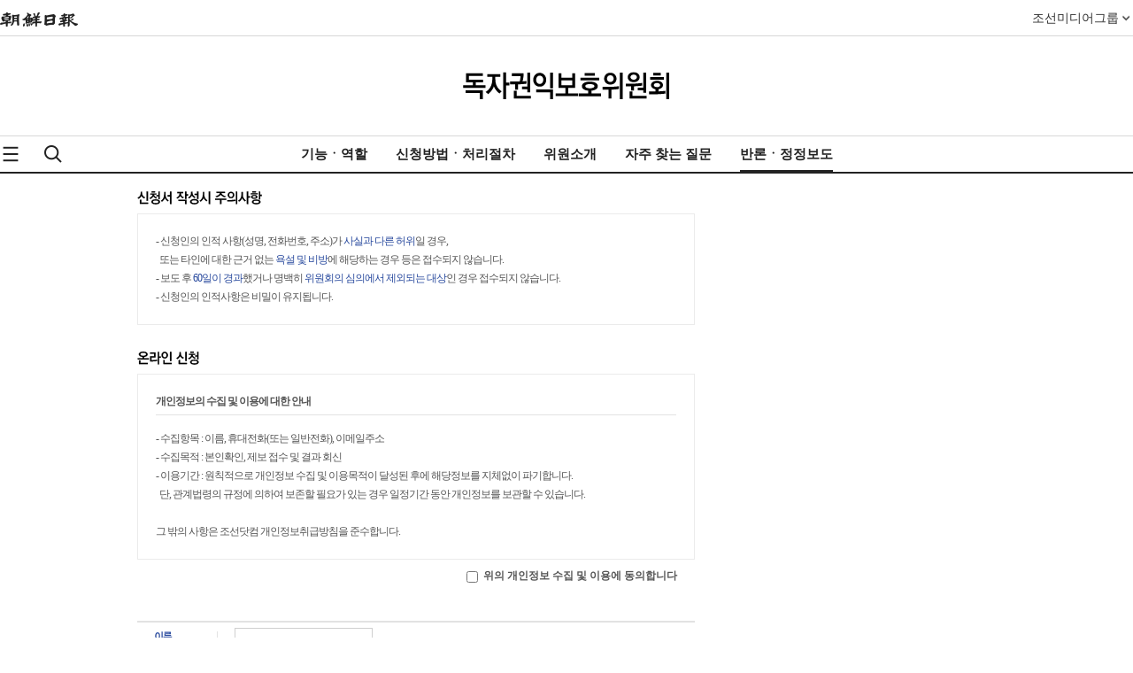

--- FILE ---
content_type: text/html
request_url: https://ombudsman.chosun.com/om_request.html
body_size: 4607
content:
<!DOCTYPE HTML PUBLIC "-//W3C//DTD HTML 4.01 Transitional//EN" "//www.w3.org/TR/html4/loose.dtd">
<html>

<head>
  <title>조선닷컴 독자권익보호위원회</title>
  <meta http-equiv="Content-Type" content="text/html; charset=euc-kr">
  <meta http-equiv="Content-Script-Type" content="text/javascript">
  <meta http-equiv="Content-Style-Type" content="text/css">
  <meta http-equiv="X-UA-Compatible" content="IE=edge">
  <meta http-equiv="imagetoolbar" content="no">
  <meta http-equiv="Pragma" content="no-cache">
  <meta name="description"
    content="조선닷컴 독자권익보호위원회 - 조선일보 독자권익보호위원회는 독자가 본사의 보도로 인해 초상권 침해나 명예훼손 등 인권침해 혹은 재산상의 피해를 보았을 경우 이를 접수해 정정·반론 보도는 물론 독자의 입장에서 신속하고도 효율적으로 문제를 해결해 드리고자 마련한 제도입니다.">
  <meta name="keywords" content="독자권익보호위원회, 옴부즈만, 옴부즈맨, ombudsman, 고충처리, 조선닷컴, 디지틀조선일보, 조선일보, chosun.com">
  <meta name="author" content="Roh Jeong-rae">

  <link href="//ombudsman.chosun.com/css/om_style.css" rel="stylesheet" type="text/css" media="all">
  <link href="css/om_style.css" rel="stylesheet" type="text/css" media="all">

  <script type="text/javascript" src="//news.chosun.com/dhtm/js/jquery-1.7.1.js"></script>
  <script type="text/javascript" src="//news.chosun.com/dhtm/js/common/collecter.js"></script>
  <script type="text/javascript" src="//news.chosun.com/dhtm/js/jquery.tools.min.js"></script>
  <link rel="stylesheet" href="//image.chosun.com/gnb2020/assets/css/gnbComplex.css" />
</head>

<body>

  <div id="wrap">

    <div id="nav2020" class="complex">
      <div class="ad-banner-top">
      </div>
      <!--공통요소 GNB 스크립트 -->
      <script src="//image.chosun.com/gnb2020/assets/js/complexHeader.js" charset="utf-8"></script>
      <!-- 아크 로그인 반영을 위한 스크립트 추가 -->
      <!-- <script src="//image.chosun.com/gnb2020/assets/js/arcLogin.js" charset="utf-8"></script> -->

      <div id="nav2020-masthead">
        <div class="nav2020-mid">
          <div class="ad_banner_mid">
          </div><!-- ad_nav_top -->
          <div class="ad_banner">
            <div class="ad_banner_left">

            </div><!-- ad_banner_left end -->
            <h2 id="site-logo"><a href="//ombudsman.chosun.com"><img
                  src="//ombudsman.chosun.com/imgs/om_top_tit.gif"></a></h2>
            <div class="ad_banner_right">
            </div><!-- ad_banner_right end -->
          </div><!-- ad_banner end -->
        </div>

        <div id="nav2020-gnb">
          <div class="nav2020-inner">
            <div class="icon-area">
              <a id="sidemenuBtn" href="#"><img class="hambergIcon"
                  src="//image.chosun.com/gnb/assets/images/icon_menu.png" alt="menu"></a>
              <div class="search-box">
                <form method="get" id="arc-search" name="arcSearch" target="_blank" accept-charset="utf-8"
                  onsubmit="goSearch();return false">
                  <input class="search-input" type="text" placeholder="검색어를 입력하세요">
                  <button type="submit" onclick="goSearch();return false"></button>
                </form>
                <a id="search" href="#"><img src="//image.chosun.com/gnb/assets/images/icon_search.png"
                    alt="search"></a>
              </div>
            </div>
            <div class="gnb-menu">
              <a href="//ombudsman.chosun.com/om_function.html">기능ㆍ역할</a>
              <a href="//ombudsman.chosun.com/om_method.html">신청방법ㆍ처리절차</a>
              <a href="//ombudsman.chosun.com/om_information.html">위원소개</a>
              <a href="//ombudsman.chosun.com/om_qna.html">자주 찾는 질문</a>
              <a class="active" href="//ombudsman.chosun.com/om_request.html">반론ㆍ정정보도</a>
            </div>
          </div>
        </div><!-- nav2020-gnb -->
        <div class="side-menu">
          <div class="inner-search-box">
            <input class="search-input" type="text" placeholder="검색어를 입력하세요">
            <a id="search" href="#"><img src="//image.chosun.com/gnb/assets/images/icon_search.png" alt="search"></a>
          </div>
          <ul class="side-menu-list">
            <li><a href="//ombudsman.chosun.com/om_function.html">기능ㆍ역할</a></li>
            <li><a href="//ombudsman.chosun.com/om_method.html">신청방법ㆍ처리절차</a></li>
            <li><a href="//ombudsman.chosun.com/om_information.html">위원소개</a></li>
            <li><a href="//ombudsman.chosun.com/om_qna.html">자주 찾는 질문</a></li>
            <li><a href="//ombudsman.chosun.com/om_request.html">반론ㆍ정정보도</a></li>
          </ul>
        </div><!-- side-menu -->
        <div class="mobile-layer"></div>
      </div><!-- nav2020-masthead -->

    </div><!-- nav2020 end -->



    <script>
      //GNB Complex 함수 실행
      (function () {

        // 초기 셋팅
        // ?값이 없으면 비워두기 ('')
        // 1. 로고(기본값 : 없음 | 조선로고 화이트(chosunW),조선로고 블랙(chosunB),조선비즈 화이트(bizW),조선비즈 블랙(bizB),조선비즈 10주년 화이트(biz10W),조선비즈 10주년 블랙(biz10B)) ?필수값
        // 2. 네비컬러(기본값 : 투명(transparent) | 블랙(dark), 화이트(light), 투명(transparent) ) ?필수값
        // 3. 서비스명(기본값 : 없음 | 텍스트 입력 또는 <img>로 이미지 삽입, ?이미지로 삽입 시 css로 사이즈 조절)
        // 4. 미디어그룹 링크 사용여부(기본값 : 없음 | 사용(show) / 비사용(hide))
        // 5. 로그인 사용여부(기본값 : 없음 | 사용(show) / 비사용(hide))
        // 6. 스크롤메뉴 사용여부(기본값 : 없음 | 메뉴가 있을 때 'sticky' / 사용하지 않을 때 '' )
        // 7. URL (기본값 : # | 사이트 도메인 혹은 URL을 입력 ) ?필수값
        // 8. width - (기본값 : 없음 | 숫자 입력하면 반영) 비공개
        complexElem('chosunB', 'transparent', '독자권익보호위원회', 'show', 'hide', 'sticky',
          'https://ombudsman.chosun.com/');
      })();
    </script>
    <div id="main">

      <div id="content" style="min-height:800px;">
        <!-- 콘텐츠 시작 -->
        <h3 class="tit app_noti"><span class="hide">신청서 작성시 주의사항</span></h3>
        <div class="om_box omtxtbox ">
          - 신청인의 인적 사항(성명, 전화번호, 주소)가 <em>사실과 다른 허위</em>일 경우,<br>
          &nbsp;&nbsp;또는 타인에 대한 근거 없는 <em>욕설 및 비방</em>에 해당하는 경우 등은 접수되지 않습니다.<br>
          - 보도 후 <em>60일이 경과</em>했거나 명백히 <em>위원회의 심의에서 제외되는 대상</em>인 경우 접수되지 않습니다.<br>
          - 신청인의 인적사항은 비밀이 유지됩니다.<br>
        </div>

        <h3 class="tit app_form"><span class="hide">온라인 신청</span></h3>
        <div class="om_box omtxtbox ">
          <div class="omtxtbox_tit">개인정보의 수집 및 이용에 대한 안내</div>
          - 수집항목 : 이름, 휴대전화(또는 일반전화), 이메일주소 <br>
          - 수집목적 : 본인확인, 제보 접수 및 결과 회신 <br>
          - 이용기간 : 원칙적으로 개인정보 수집 및 이용목적이 달성된 후에 해당정보를 지체없이 파기합니다.<br>
          &nbsp;&nbsp;단, 관계법령의 규정에 의하여 보존할 필요가 있는 경우 일정기간 동안 개인정보를 보관할 수 있습니다.<br>
          <br>
          그 밖의 사항은 조선닷컴 개인정보취급방침을 준수합니다.
        </div>

        <div class="check"><input type="checkbox" name="info_agree" value="checkbox"> 위의 개인정보 수집 및 이용에 동의합니다</div>

        <div id="app">
          <script language="javascript" src="//ombudsman.chosun.com//js/om_check.js"></script>
          <form name="WriteForm" method="post" action="https://qna.chosun.com/qna/php/Write.php"
            enctype="multipart/form-data">
            <input type="hidden" name="code" value="REQUEST01">
            <input type="hidden" name="rtn_page" value="//ombudsman.chosun.com//om_submit_ok.html">
            <input type="hidden" name="subject" value="반론, 정정보도 온라인 신청입니다.">
            <dl>
              <dt class="name">이름</dt>
              <dd><input type="text" name="name" style="border:solid 1 #999999;width:150px;"></dd>
            </dl>
            <dl>
              <dt class="tel">전화번호</dt>
              <dd><input type="text" name="tel1" style="border:solid 1 #999999;width:50px;"> - <input type="text"
                  name="tel2" style="border:solid 1 #999999;width:80px;"> - <input type="text" name="tel3"
                  style="border:solid 1 #999999;width:80px;">
                <input type="hidden" name="tel"> </dd>
            </dl>
            <!--dl>
		<dt class="phone">휴대전화</dt>
		<dd><input type="text" name="dummy1_1" style="border:solid 1 #999999;width:50px;"> - <input type="text" name="dummy1_2" style="border:solid 1 #999999;width:80px;"> - <input type="text" name="dummy1_3" style="border:solid 1 #999999;width:80px;"> 
	<input type="hidden" name="dummy1"> </dd>
	</dl-->
            <dl>
              <dt class="mail">이메일</dt>
              <dd><input type="text" name="email" style="border:solid 1 #999999;width=237;"></dd>
            </dl>
            <!--dl>
		<dt class="job">직업</dt>
		<dd>
        <select name="job" style="font-size:9pt; width:150px;" class="select_job">
    <option value="0">선택</option> 
	<option value="기타">기타</option> 
	<option value="초/중/고생">초/중/고생  </option> 
	<option value="대학(원)생">대학(원)생  </option> 
	<option value="사무직">사무직  </option> 
	<option value="연구/개발직">연구/개발직  </option> 
	<option value="기술직">기술직 </option> 
	<option value="경영/관리직">경영/관리직 </option> 
	<option value="영업/마케팅">영업/마케팅  </option> 
	<option value="전문직">전문직  </option> 
	<option value="자영업">자영업  </option> 
	<option value="판매직">판매직  </option> 
	<option value="노무직">노무직  </option> 
	<option value="서비스직">서비스직 </option> 
	<option value="농업">농업 </option> 
	<option value="축산업">축산업 </option> 
	<option value="임업">임업 </option> 
	<option value="수산업">수산업 </option> 
	<option value="공무원">공무원 </option> 
	<option value="군경">군경 </option> 
	<option value="교직">교직 </option> 
	<option value="회사원">회사원</option> 
	<option value="주부">주부</option> 
	<option value="의료인">의료인</option> 
	<option value="법조인">법조인</option> 
	<option value="종교인">종교인</option> 
	<option value="언론인">언론인</option> 
	<option value="예술인">예술인</option> 
	<option value="광고업">광고업</option> 
	<option value="무직">무직</option> 
	</select></dd>
	</dl-->
            <dl>
              <dt class="art">기사명</dt>
              <dd><input type="text" name="dummy2" style="border:solid 1 #999999;width:330px;"></dd>
            </dl>
            <dl>
              <dt class="day">보도일자(면)</dt>
              <dd><select name="dummy3_1" style="font-size:9pt; width:60px;" class="select_year">
                </select> 년
                <script type="text/javascript">
                  function _viewYear() {
                    try {
                      var _stt_year = 2002,
                        _end_year = (new Date()).getFullYear();
                      for (var no = _stt_year; no <= _end_year; no++) {
                        var op = new Option();
                        op.value = no;
                        op.text = no;
                        if (no == _end_year) op.selected = true;
                        document.getElementsByName("dummy3_1")[0].options.add(op);
                      }
                    } catch (e) {}
                  }
                  _viewYear();
                </script>
                <select name="dummy3_2" style="font-size:9pt; width:60px;" class="select_day1">
                  <option value="01">01</option>
                  <option value="02">02</option>
                  <option value="03">03</option>
                  <option value="04">04</option>
                  <option value="05">05</option>
                  <option value="06">06</option>
                  <option value="07">07</option>
                  <option value="08">08</option>
                  <option value="09">09</option>
                  <option value="10">10</option>
                  <option value="11">11</option>
                  <option value="12">12</option>
                </select>월
                <select name="dummy3_3" style="font-size:9pt; width:60px;" class="select_day2">
                  <option value="01">01</option>
                  <option value="02">02</option>
                  <option value="03">03</option>
                  <option value="04">04</option>
                  <option value="05">05</option>
                  <option value="06">06</option>
                  <option value="07">07</option>
                  <option value="08">08</option>
                  <option value="09">09</option>
                  <option value="10">10</option>
                  <option value="11">11</option>
                  <option value="12">12</option>
                  <option value="13">13</option>
                  <option value="14">14</option>
                  <option value="15">15</option>
                  <option value="16">16</option>
                  <option value="17">17</option>
                  <option value="18">18</option>
                  <option value="19">18</option>
                  <option value="20">20</option>
                  <option value="21">21</option>
                  <option value="22">22</option>
                  <option value="23">23</option>
                  <option value="24">24</option>
                  <option value="25">25</option>
                  <option value="26">26</option>
                  <option value="27">27</option>
                  <option value="28">28</option>
                  <option value="29">29</option>
                  <option value="30">30</option>
                  <option value="31">31</option>
                </select>일
                <input type="text" name="dummy3_4" style="border:solid 1 #999999;width:80px;"> 면
                <input type="hidden" name="dummy3"></dd>
            </dl>
            <dl>
              <dt class="knd">요구사항</dt>
              <dd><select name="knd" style="font-size:9pt; width:150px;" class="select_knd">
                  <option value="10">정정</option>
                  <option value="20">반론</option>
                  <option value="30">불만</option>
                  <option value="50">질문</option>
                  <option value="40">기타</option>
                </select></dd>
            </dl>
            <dl>
              <dt class="content">신청내용</dt>
              <dd><textarea name="content" rows="6"
                  style="font-size:9pt;line-height:135%;border:solid 1 #999999; width:330px"></textarea></dd>
            </dl>
            <div class="btn">
              <a href="javascript:valueCheck(document.WriteForm)" title="신청하기" class="btn ok"></a>
              <a href="javascript:document.WriteForm.reset()" title="지우고 다시 작성하기" class="btn rst"></a>
            </div>
          </form>
        </div><!-- app end -->

        <script type="text/javascript">
          $(document).ready(function () {
            if (!$.browser.opera) {
              $('select.select_knd').each(function () {
                var title = $(this).attr('title');
                if ($('option:selected', this).val() != '') title = $('option:selected', this).text();
                $(this)
                  .css({
                    'z-index': 10,
                    'opacity': 0,
                    '-khtml-appearance': 'none'
                  })
                  .after('<span class="select knd">' + title + '</span>')
                  .change(function () {
                    val = $('option:selected', this).text();
                    $(this).next().text(val);
                  })
              });
              $('select.select_day1').each(function () {
                var title = $(this).attr('title');
                if ($('option:selected', this).val() != '') title = $('option:selected', this).text();
                $(this)
                  .css({
                    'z-index': 10,
                    'opacity': 0,
                    '-khtml-appearance': 'none'
                  })
                  .after('<span class="select day1">' + title + '</span>')
                  .change(function () {
                    val = $('option:selected', this).text();
                    $(this).next().text(val);
                  })
              });
              $('select.select_day2').each(function () {
                var title = $(this).attr('title');
                if ($('option:selected', this).val() != '') title = $('option:selected', this).text();
                $(this)
                  .css({
                    'z-index': 10,
                    'opacity': 0,
                    '-khtml-appearance': 'none'
                  })
                  .after('<span class="select day2">' + title + '</span>')
                  .change(function () {
                    val = $('option:selected', this).text();
                    $(this).next().text(val);
                  })
              });
              $('select.select_year').each(function () {
                var title = $(this).attr('title');
                if ($('option:selected', this).val() != '') title = $('option:selected', this).text();
                $(this)
                  .css({
                    'z-index': 10,
                    'opacity': 0,
                    '-khtml-appearance': 'none'
                  })
                  .after('<span class="select year">' + title + '</span>')
                  .change(function () {
                    val = $('option:selected', this).text();
                    $(this).next().text(val);
                  })
              });
              $('select.select_job').each(function () {
                var title = $(this).attr('title');
                if ($('option:selected', this).val() != '') title = $('option:selected', this).text();
                $(this)
                  .css({
                    'z-index': 10,
                    'opacity': 0,
                    '-khtml-appearance': 'none'
                  })
                  .after('<span class="select job">' + title + '</span>')
                  .change(function () {
                    val = $('option:selected', this).text();
                    $(this).next().text(val);
                  })
              });


            };
          });
        </script>

        <!-- 콘텐츠 끝 -->
      </div>
      <!-- #content -->
      <!-- <div id="sidebar">
        <script type="text/javascript" src="//ombudsman.chosun.com/js/om_aside.js"></script>
      </div> -->
      <!-- #sidebar -->
      <div class="c"></div>
    </div><!-- #main -->

    <div id="footer2020" class="simple">
      <div class="footer-inner">
        <p>Copyright 조선일보 All rights reserved.</p>
      </div>
    </div>
    <script src="//image.chosun.com/gnb2020/assets/js/footer2020.js"></script>
  </div><!-- #wrap -->


</body>

</html>

--- FILE ---
content_type: text/css
request_url: https://ombudsman.chosun.com/css/om_style.css
body_size: 2605
content:
/* Chosun.com Choice2012 Stylesheet */
/* Reset import */
@import url("//news.chosun.com/css/css_reset.css");

/* Layout */
#wrap { width:100%;}
#gnb { width:970px; height:107px; margin: 0 auto; position:relative; }
#sgnb {  }
#lnb, #all_service, #all_service_list { z-index:333!important; }
#main { width:970px; margin:20px auto 40px; overflow: hidden; font-family: "돋움", Dotum; z-index:2; background-color:#fff;}
#overmain { width:100%; background: url('//image.chosun.com/choice1219/pin_overmainbg.png') repeat-x left top; padding-top:26px; }
#content { width:630px; float:left; }
#content.fullsize { width:970px; float:none; }
#content.commentary { margin-bottom:36px;}
#sidebar, #aside { width:300px; float:right; }
#sidebar.sidebar_inart2011 { margin-top:20px;  }
.notibar { width:970px; clear:both; padding-top:20px; margin-bottom:36px; }
.footer { margin: 0 auto; width:970px;}
a:visited { color:#333;}
a.linkbox { display:block; width:100%; height:100%;}
.searchFormBx { position:absolute; top:17px; right:0; width:280px; z-index:99; }
.searchFormBx dt { position:absolute; display:block; overflow:hidden; left:0; top:-5000px; }
.searchTerm {position:absolute;width:211px;height:15px;padding:5px 0 5px 5px;border:0 none;font-family:Dotum;left:2px;top:5px;}
.InputOutline { float:left; display:inline-block; width:216px; height:31px; border:2px solid #c51919; border-right:none;}
.searchResult { float:left; position:relative;}
.t11_999 { font-size:11px; color:#999;}

/* GNB */
h1 { position:absolute; top:17px; left:0px; overflow:hidden; z-index:99; }
h1 a { height:32px; display:block; float:left; margin-right:11px; }
#menubox { clear:both; overflow:visible; width:970px; margin:0 auto; padding-top:64px; position:relative;}
#menu { background: url('//news.chosun.com/ombudsman/imgs/om_gnb_bg.gif') no-repeat 0px 0px; width:960px; padding-left:10px; height:43px; overflow:visible;}
li.tm { background: url('//news.chosun.com/ombudsman/imgs/om_gnb.gif') no-repeat 0px 0px; float:left; width:95px; height:43px; text-align:center; position:relative; margin:0 10px; }
li.tm.current { background-image:url('//news.chosun.com/ombudsman/imgs/om_gnb_on.gif')!important; z-index:1; /* shadow above adjacent li */ }
/* li.tm.current_no { background: url('//image.chosun.com/choice1219/gnb_menu_bg.png') no-repeat 0px 0px; z-index:1; shadow above adjacent li } */
li.tm.on {background: url('//news.chosun.com/ombudsman/imgs/om_gnb_on.gif') no-repeat; z-index:1; /* shadow above adjacent li */ }
li.tm:hover  {background: url('//news.chosun.com/ombudsman/imgs/om_gnb_on.gif') no-repeat; z-index:1; /* shadow above adjacent li */ }
li.tm.mn_1 { background-position: -20px 0px; width:87px; }
li.tm.mn_2 { background-position: -124px 0px; width:145px; }
li.tm.mn_3 { background-position: -280px 0px; width:76px;; }
li.tm.mn_4 { background-position: -370px 0px; width:113px; }
li.tm.mn_5 { background-position: -494px 0px; width:147px; }
li.tm.mn_6 { background:none; width: 170px; font: bold 12px "돋움", Dotum; padding:16px 10px 0 0; height:1em; float:right; letter-spacing:-1px; text-align:right;}
li.tm.mn_6 a {color:#294a9e;}
li.tm a { display:block; height:43px;}

/* titles */
h3.tit { background:url('//news.chosun.com/ombudsman/imgs/om_tits.gif') no-repeat; height:25px;}
h3.tit.meeting { background-position:0px -100px;}

h3.tit.process { background-position:0px 0px;}
h3.tit.qna { background-position:0px -50px;}
h3.tit.intro { background-position:0px -150px;}
h3.tit.intro_man { background-position:0px -200px;}
h3.tit.members { background-position:0px -450px;}
h3.tit.app_noti { background-position:0px -500px;}
h3.tit.app_form { background-position:0px -550px;}
h3.tit.req_how { background-position:0px -250px;}
h3.tit.req_for { background-position:0px -300px;}
h3.tit.req_out { background-position:0px -350px;}
h3.tit.req_pro { background-position:0px -400px;}

/* main page */
#if_main_newsbox { width:630px; font-family: "돋움", Dotum, AppleGothic, sans-serif; letter-spacing: -1px; overflow:hidden; margin-bottom:30px;  }
#if_main_newsbox dl { margin-bottom:12px; overflow:hidden;}
#if_main_newsbox dl dd.thumb { float:left; margin-right:10px;}
#if_main_newsbox dl dd.thumb img { width:178px; height:auto; border:solid 1px #ebebeb;}
#if_main_newsbox dl dt { font-size: 14px; line-height: 21px; font-weight: bold; margin-bottom:5px; }
#if_main_newsbox dl dd.desc a{ font-size: 12px; line-height: 19px; color: #555; }
#if_main_newsbox dl + ul { border-bottom:solid 1px #e3e3e3; margin-bottom:10px;}
#if_main_newsbox ul { clear:both;}
#if_main_newsbox ul li { margin-bottom:9px;}
#if_main_newsbox ul li a { font-size: 14px; line-height: 21px; font-weight: bold; color: #555;  }
#if_aside { width:300px; height:1060px;}

#content_up { margin-bottom:20px;}
#content .textbox { }
#content .textbox .hrgrey { width:600px; margin:0 auto; }

#content .textbox p { font: 12px/21px "돋움", Dotum, AppleGothic, sans-serif; color: #555; margin-bottom:18px; padding:0 20px; white-space:normal; word-break:keep-all; }
.om_box { margin-bottom:30px;}
.om_box.omtxtbox { margin:0 0 30px; padding:20px; border:solid 1px #ebebeb; line-height:21px; letter-spacing:-1px; width:588px; color:#555;}
.om_box.omtxtbox em { color:#294a9e;}
.om_box.omtxtbox .omtxtbox_tit { border-bottom:solid 1px #e3e3e3; font-weight:bold; padding-bottom:4px; margin-bottom:16px;}
.om_box.omline { background:#f9f9f9 url('//news.chosun.com/ombudsman/imgs/om_texts.gif') no-repeat; border:solid 1px #dadada; padding:20px; margin-bottom:20px; }
.om_box.process { text-align:center; clear:both;}
.om_box.intro { height:78px; background-position:20px 20px;}
.om_box.intro_man { height:36px; background-position:20px -130px;}
.om_box.req_how { height:54px; background-position:20px -230px; margin-bottom:15px;}
.om_box.req_how2 { background:url('//news.chosun.com/ombudsman/imgs/om_texts.gif') no-repeat;  background-position:20px -850px; padding-left:210px; padding-top:5px; height:125px; border-bottom:solid 1px #e3e3e3; margin-bottom:20px;}
.om_box.req_how2 ul { line-height:17px;}
.om_box.req_how2 ul li { margin-bottom:5px;}
.om_box.members {height:54px; background-position:20px -380px; margin-bottom:15px;}
.om_box.qna {height:35px; background-position:20px -530px; margin-bottom:40px;}

ul.qna_list { font: bold 12px/1em "돋움", Dotum, AppleGothic, sans-serif; color: #bfbfbf; letter-spacing:-1px; border-top:solid 2px #e3e3e3; }
ul.qna_list li {border-bottom:solid 1px #e3e3e3; background:url('//news.chosun.com/ombudsman/imgs/om_appform.gif') no-repeat 15px -550px; padding:8px 10px 8px 30px;}
ul.qna_list li a { color:#666;}
a.meeting_more { width:87px; height:21px; display:block; float:right; background:url('//news.chosun.com/ombudsman/imgs/om_appform.gif') no-repeat 0px -600px;}
dl.intro_man_noti { font: 12px/21px "돋움", Dotum, AppleGothic, sans-serif; color: #555; letter-spacing:-1px; padding:20px; border:solid 1px #ebebeb; margin:0 20px; }
dl.intro_man_noti dt { font-weight:bold; border-bottom:solid 1px #e3e3e3; margin-bottom:20px; line-height:1em; padding-bottom:10px;}
dl.intro_man_noti dd { margin-bottom:10px;}
dl.intro_man_noti dd span { background:url('//news.chosun.com/ombudsman/imgs/om_texts.gif') no-repeat; display:block; height:0px; padding-top:18px; overflow:hidden;}
dl.intro_man_noti dd span.d1 { background-position:0px -650px;}
dl.intro_man_noti dd span.d2 { background-position:0px -700px;}
dl.intro_man_noti dd span.d3 { background-position:0px -750px;}
div.intro_man_phone { background:#f9f9f9 url('//news.chosun.com/ombudsman/imgs/om_texts.gif') no-repeat 10px -790px; padding-left:200px; margin-top:40px; line-height:34px; font-weight: bold; color: #555; margin-bottom:20px; }
div.intro_man_phone span { color: #aaa; font-weight:normal;}
div.membersphoto { overflow:hidden;}
div.membersphoto dl { width:139px; letter-spacing:-1px; float:left; text-align:center; margin:0 8px; margin-bottom:16px;}
div.membersphoto dl dt { font-size: 14px; font-weight: bold; margin-bottom:2px; }
div.membersphoto dl dd.pic { border:solid 1px #ebebeb; width:83px; height:108px; margin:0 auto; margin-bottom:8px;}
div.membersphoto dl dd.pic img{width:100%; height:100%;}
div.membersphoto dl dd { color: #888; min-height:34px; }

#accordion {font: bold 12px/1em "돋움", Dotum, AppleGothic, sans-serif; color: #666; border-top:solid 2px #e3e3e3;}
#accordion h2 {border-bottom:solid 1px #e3e3e3; background:url('//news.chosun.com/ombudsman/imgs/om_appform.gif') no-repeat 15px -550px; padding:8px 10px 8px 30px; cursor:pointer; position:relative; letter-spacing:-1px;}
#accordion h2 span.arr { display:block; width:19px; height:17px; background:url('//news.chosun.com/ombudsman/imgs/om_acc_arr.gif') no-repeat left top; position:absolute; top:5px; right:10px;}
#accordion h2.current span.arr { background-position: left bottom}

#accordion div.pane { font-size: 12px; line-height: 19px; font-weight: normal; color: #294a9e;  border-bottom:solid 1px #e3e3e3; padding:20px 30px; white-space:normal; word-break:keep-all; background:#f9f9f9;}

div.check { font-size: 12px; font-weight: bold; color: #555; text-align:right; margin-bottom:40px; padding-right:20px; margin-top:-20px; }
#app { line-height:1.5em; border-top:solid 2px #e2e2e2; width:630px; }
#app dl { overflow:hidden; border-bottom:solid 1px #e2e2e2; padding:6px 0 6px;}
#app dl dt { background:url('//news.chosun.com/ombudsman/imgs/om_appform.gif') no-repeat; width:70px; height:0; padding-top:12px; margin-left:20px; overflow:hidden; float:left; margin-top:4px; }
#app dt.name { background-position: 0px 0px; }
#app dt.regnum { background-position: 0px -50px; }
#app dt.tel { background-position: 0px -100px; }
#app dt.phone { background-position: 0px -150px; }
#app dt.mail { background-position: 0px -200px; }
#app dt.job { background-position: 0px -250px; }
#app dt.art { background-position: 0px -300px; }
#app dt.day { background-position: 0px -400px; }
#app dt.knd { background-position: 0px -450px; }
#app dt.content { background-position: 0px -350px; }
#app dl dd { float:left; background:url('//news.chosun.com/ombudsman/imgs/om_appform.gif') no-repeat -150px -600px; padding-left:20px; position:relative; width:490px;}
#app dl dd input, #app dl dd select, #app dl dd textarea { border:solid 1px #cfcfcf; color:#999; padding:2px;}
#app dl dd select { position: relative;}

span.select { width:150px; height:16px; text-indent:10px; background:url('//news.chosun.com/ombudsman/imgs/om_selbox.gif') no-repeat right top; cursor:default; z-index:1; color: #777; font: normal 12px/17px "돋움", Dotum, AppleGothic, sans-serif; padding-top:2px; border:solid 1px #cfcfcf; display:block; position:absolute; top:0px; left:20px; }
span.select.day1 { width:60px; top:0px; left:99px;}
span.select.day2 { width:60px; top:0px; left:174px;}
span.select.year { width:60px; top:0px; left:20px;}
span.select.job { width:150px; top:0px; left:20px;}

div.btn { overflow:hidden; padding-left:200px; margin-top:20px;}
#app a.btn { width:79px; height:27px; display:block; background:url('//news.chosun.com/ombudsman/imgs/om_appform.gif') no-repeat; float:left;}
#app a.btn.ok { background-position: 0px -500px; margin-right:6px; }
#app a.btn.rst { background-position: -100px -500px; }
#app .point { background:url('//news.chosun.com/ombudsman/imgs/om_acc_arr.gif') no-repeat -5px center; padding-left:11px; line-height:21px;}

.event_roll { border-top:0;}
.om_go_home { float:right;}

--- FILE ---
content_type: text/css
request_url: https://image.chosun.com/gnb2020/assets/css/gnbComplex.css
body_size: 2795
content:
@charset "utf-8";
@import "//image.chosun.com/gnb2020/assets/css/cs_font_set_min.css";


#nav2020 {
  z-index: 999;
}


#nav2020-head {
  position: relative;
  width: 100%;
  height: 40px
}

.sticky {
  position: fixed;
  top: 0;
  width: 100%
}

.hidden {
  overflow: hidden;
}


.nav2020-inner {
  max-width: 1280px;
  margin: 0 auto;
  position: relative;
  height: 100%
}

#nav2020-head.dark {
  background-color: #222
}

#nav2020-head.dark .nav2020-title a {
  color: #d7d7d7
}

#nav2020-head.dark #nav2020-media .nav2020-dropBtn {
  color: #d7d7d7
}

#nav2020-head.dark #nav2020-media::after {
  background-image: url(//image.chosun.com/gnb2020/assets/images/arrowDownW.png)
}

#nav2020-head.dark #nav2020-login .user {
  background-image: url(//image.chosun.com/gnb2020/assets/images/loginW.png)
}

#nav2020-head.dark #nav2020-login a {
  color: #d7d7d7
}

#nav2020-head.light {
  background-color: #fff;
  border-bottom: 1px solid #d7d7d7
}

#nav2020-head.transparent {
  background-color: transparent;
  border-bottom: 1px solid #d7d7d7
}

#nav2020-head .nav2020-logo {
  position: absolute;
  left: 0;
  top: 50%;
  transform: translateY(-50%)
}

#nav2020-head .nav2020-logo a {
  display: block;
  width: 98px;
  height: 20px
}

#nav2020-head .nav2020-logo img {
  width: 100%
}

#nav2020-head .nav2020-title {
  display: none;
  text-align: center;
  position: absolute;
  left: 50%;
  top: 50%;
  transform: translate(-50%, -50%)
}

#nav2020-head .nav2020-title a {
  font-family: "조선중간고딕", AppleSDGothicNeo-Regular, "Malgun Gothic", "맑은 고딕", dotum, "돋움", sans-serif;
  font-weight: 700;
  font-size: 15px
}

#nav2020-head .nav2020-links {
  position: absolute;
  right: 0;
  top: 50%;
  transform: translateY(-50%);
  font-size: 0;
  z-index: 999
}

#nav2020-head .nav2020-links>div {
  display: inline-block
}

.inner-search-box {
  display: none
}

#nav2020-head #nav2020-media {
  position: relative;
  display: inline-block;
  padding-right: 16px
}

#nav2020-head #nav2020-media::after {
  content: "";
  display: block;
  position: absolute;
  right: 0;
  top: 50%;
  margin-top: -8px;
  width: 16px;
  height: 16px;
  background: url(//image.chosun.com/gnb2020/assets/images/arrowDownB.png) no-repeat;
  background-size: cover
}

#nav2020-head #nav2020-media:hover::after {
  -webkit-transform: rotate(180deg);
  -moz-transform: rotate(180deg);
  -ms-transform: rotate(180deg);
  -o-transform: rotate(180deg);
  transform: rotate(180deg)
}

#nav2020-head #nav2020-media .nav2020-dropBtn {
  font-family: "조선고딕", AppleSDGothicNeo-Regular, "Malgun Gothic", "맑은 고딕", dotum, "돋움", sans-serif;
  font-size: 14px;
  cursor: pointer;
  outline: none;
  background: transparent;
  border: none;
  padding: 10px 0;
}

#nav2020-head .media-list {
  display: none;
  position: absolute;
  right: 0;
  padding-top: 8px;
  width: 140px
}

#nav2020-head .media-inner {
  background-color: #fff;
  border-radius: 3px;
  padding: 8px 0;
  box-shadow: 0 2px 4px 0 rgba(0, 0, 0, 0.2);
  z-index: 1
}

#nav2020-head .media-list a {
  color: #000;
  padding: 12px 16px;
  text-decoration: none;
  display: block;
  font-family: "조선고딕", AppleSDGothicNeo-Regular, "Malgun Gothic", "맑은 고딕", dotum, "돋움", sans-serif;
  font-size: 15px;
  font-weight: 400
}

#nav2020-head .media-list a:hover {
  background-color: #f7f7f7;
  font-family: "조선중간고딕", AppleSDGothicNeo-Regular, "Malgun Gothic", "맑은 고딕", dotum, "돋움", sans-serif;
  font-weight: 700
}

#nav2020-head #nav2020-media:hover .media-list {
  display: block
}

#nav2020-head .dropdown-content::-webkit-scrollbar {
  width: 6px
}

#nav2020-head .dropdown-content::-webkit-scrollbar-thumb {
  background: #d7d7d7;
  border-radius: 3px
}

#nav2020-head .dropdown-content::-webkit-scrollbar-button {
  display: none
}

#nav2020-head #nav2020-login {
  position: relative;
  margin-left: 16px
}

#nav2020-head #nav2020-login a {
  display: block;
  font-family: "조선중간고딕", AppleSDGothicNeo-Regular, "Malgun Gothic", "맑은 고딕", dotum, "돋움", sans-serif;
  font-weight: 700;
  font-size: 12px;
  padding: 10px 0
}

#nav2020-head #nav2020-login .user {
  display: inline-block;
  width: 20px;
  height: 20px;
  background: url(//image.chosun.com/gnb2020/assets/images/loginB.png) no-repeat;
  background-size: cover;
  vertical-align: middle
}

#nav2020-head #nav2020-login .login-inner {
  display: none;
  position: absolute;
  padding-top: 8px;
  right: 0;
  width: 140px
}

#nav2020-head #nav2020-login .user-list {
  background-color: #fff;
  border-radius: 3px;
  padding: 8px 0;
  box-shadow: 0 2px 4px 0 rgba(0, 0, 0, 0.2)
}

#nav2020-head #nav2020-login:hover .login-inner {
  display: block
}

#nav2020-head #nav2020-login .user-list a {
  color: #000;
  padding: 12px 16px;
  text-decoration: none;
  display: block;
  font-family: "조선고딕", AppleSDGothicNeo-Regular, "Malgun Gothic", "맑은 고딕", dotum, "돋움", sans-serif;
  font-size: 15px;
  font-weight: 400
}

#nav2020-head #nav2020-login .user-list a:hover {
  background-color: #f7f7f7;
  font-family: "조선중간고딕", AppleSDGothicNeo-Regular, "Malgun Gothic", "맑은 고딕", dotum, "돋움", sans-serif;
  font-weight: 700
}

#nav2020-masthead {
  position: relative;
  max-width: 1280px;
  margin: 0 auto;
  height: 100%;
}

#nav2020-masthead h2 {
  display: table;
  margin: 0 auto;
  text-align: center;
  min-height: 62px
}

#nav2020-masthead h2 a {
  display: table-cell;
  vertical-align: middle;

}

.nav2020-mid {
  /* margin: 25px auto */
  padding: 25px 0;
  height: 100%;
}

#nav2020 .ad-banner-top {
  background-color: #f7f7f7;
  height: 100%;
}

#nav2020 .ad-banner-top a {
  display: block;
  text-align: center;
  font-size: 0;
  padding: 20px 0;
  height: 100%;
}

#nav2020 .ad-banner-top img {
  display: block;
  margin: 0 auto
}

#nav2020 .ad_banner {
  position: relative;
  max-width: 1280px;
  margin: 0 auto
}

#nav2020-masthead .ad_banner_left {
  position: absolute;
  left: 0;
  top: 50%;
  font-size: 0;
  transform: translateY(-50%)
}

#nav2020 .ad_banner_left a {
  display: block
}

#nav2020 .ad_banner_right {
  position: absolute;
  right: 0;
  top: 50%;
  font-size: 0;
  transform: translateY(-50%)
}

#nav2020-bar {
  background: #fff;
  z-index: 999;
}

#nav2020-bar h2 {
  display: table;
  margin: 25px auto;
  text-align: center;
  min-height: 62px
}

#nav2020-bar h2 a {
  display: table-cell;
  vertical-align: middle;
  font-size: 0
}

#nav2020-head #nav2020-media.show {
  display: inline-block
}

#nav2020-head #nav2020-media.hide {
  display: none
}

#nav2020-head #nav2020-login.show {
  display: inline-block
}

#nav2020-head #nav2020-login.hide {
  display: none
}

#nav2020-gnb {
  position: relative;
  border-top: 1px solid #d7d7d7;
  border-bottom: 2px solid #222;
  margin: 0 auto;
  height: 40px
}

#nav2020-gnb .icon-area {
  font-size: 0;
  position: absolute;
  left: 0;
  top: 50%;
  transform: translateY(-50%)
}

#nav2020-gnb .icon-area a {
  display: inline-block;
  width: 24px;
  height: 24px
}

#nav2020-gnb .icon-area a img {
  width: 100%
}

#nav2020-gnb .icon-area .search-box {
  margin-left: 16px
}

.search-box {
  position: absolute;
  left: 32px;
  top: 50%;
  transform: translateY(-50%)
}

.search-box input {
  /* display: none; */

}

.search-box.active {
  display: block
}

.search-box.active input {}

.search-box.active #search {
  position: absolute;
  right: 4px;
  top: 50%;
  margin-top: -12px;
  z-index: 999;
}




.search-box input[type=text] {
  width: 0;
  height: 0;
  -webkit-transition: width 0.4s ease-in-out;
  transition: width 0.4s ease-in-out;
  opacity: 0;
}


.search-box input[type=text]:focus,
.search-box.active input {
  width: 220px;
  height: auto;
  opacity: 1;
  padding: 6px 10px;
  border: 1px solid #d7d7d7;
  outline: none;
}





.search-box.active #search {
  display: none;
}

.search-box button {
  display: none;
}

.search-box.active button {
  display: block;
  position: absolute;
  cursor: pointer;
  right: 0px;
  top: 0px;
  margin: 4px;
  width: 24px;
  height: 24px;
  background: url('//image.chosun.com/gnb/assets/images/icon_search.png') no-repeat;
  background-size: 100%;
  z-index: 999;
  border: none;
}

.search-box form {
  height: 0;
  width: 0;

}

.search-box.active form {
  height: auto;
  width: auto;
}






#nav2020-gnb.sticky {
  position: fixed;
  top: 0;
  left: 0;
  width: 100%;
  background: #fff
}

/* #nav2020-gnb.sticky .side-menu.visible {
  position: fixed;
  top: 40px;
} */



.complex-inner {
  position: relative;
  max-width: 1280px;
  margin: 0 auto;
  background-color: #fff
}

#nav2020-gnb .gnb-menu {
  font-size: 0;
  text-align: center;
  height: 100%;
}

#nav2020-gnb .gnb-menu a {
  position: relative;
  display: inline-block;
  margin: 0 16px;
  /* padding: 8px 0; */
  font-family: "조선중간고딕", AppleSDGothicNeo-Regular, "Malgun Gothic", "맑은 고딕", dotum, "돋움", sans-serif;
  font-size: 15px;
  font-weight: bold;
  color: #222;
  line-height: 40px;
  height: 100%;
}

#nav2020-gnb .gnb-menu a.active::after,
#nav2020-gnb .gnb-menu a:hover::after {
  content: "";
  display: block;
  height: 2px;
  width: 100%;
  position: absolute;
  left: 0;
  bottom: 0;
  background-color: #222
}



/* 
#nav2020-gnb .gnb-menu .sticky-logo {
  display: none;
  width: 100px;
  position: absolute;
  top: 50%;
  left: 50%;
  transform: translate(-50%, -50%)
}

#nav2020-gnb .gnb-menu .sticky-logo a {
  font-family: "조선중간고딕", AppleSDGothicNeo-Regular, "Malgun Gothic", "맑은 고딕", dotum, "돋움", sans-serif;
  font-weight: 700;
  font-size: 15px;
  color: #222
}

#nav2020-gnb .gnb-menu .sticky-logo img {
  display: block;
  width: 100%
}

#nav2020-gnb .gnb-menu .sticky-logo.active {
  display: block
} */

/* .navmenu {
  overflow: auto;
  white-space: nowrap;
  text-align: center
}

.navmenu.sticky {
  display: none
}

.navmenu a {
  display: inline-block;
  text-align: center;
  padding: 10px 15px;
  font-family: "조선중간고딕", AppleSDGothicNeo-Regular, "Malgun Gothic", "맑은 고딕", dotum, "돋움", sans-serif;
  font-size: 15px;
  font-weight: 700;
  color: #222
}

.navmenu>a {
  position: relative
} */





/* submenu */

#nav2020-gnb .submenu {
  display: inline-block;
  font-size: 0;
}



#nav2020-gnb .submenu-content {
  display: none;
  position: absolute;
  left: 0;
  background-color: transparent;
  width: 100%;
  z-index: 1
}

#nav2020-gnb .submenu-content a {
  font-family: "조선고딕", AppleSDGothicNeo-Regular, "Malgun Gothic", "맑은 고딕", dotum, "돋움", sans-serif;
  font-size: 15px;
  color: #222;
  font-weight: normal;
  text-decoration: none;
}



#nav2020-gnb .submenu-content a:hover::after {
  display: none;
}

#nav2020-gnb .submenu:hover .submenu-content {
  display: block
}




/* side-menu */





.side-menu {
  display: none;
  position: absolute;
  left: 0;
  top: 156px;
  padding: 8px 0;
  width: 200px;
  background-color: #fff;
  box-shadow: 0 2px 4px 0 rgba(0, 0, 0, 0.2);
  z-index: 999;
  height: 100vh;
}

.side-menu.visible {
  display: block
}

.side-menu li {
  position: relative
}

.side-menu li a {
  display: block;
  padding: 10px 16px;
  font-family: "조선고딕", AppleSDGothicNeo-Regular, "Malgun Gothic", "맑은 고딕", dotum, "돋움", sans-serif;
  font-size: 15px;
  font-weight: 400
}

.side-menu li.active>a {
  background: url(//image.chosun.com/gnb2020/assets/images/arrowNextW.png) no-repeat 95% 50%;
  background-size: 20px
}

.side-menu li.active>a:hover {
  background-color: #f7f7f7;
  background-image: url(//image.chosun.com/gnb2020/assets/images/arrowNextB.png)
}

.side-menu li>a:hover {
  background-color: #f7f7f7
}

.side-menu li a:hover {
  font-family: "조선중간고딕", AppleSDGothicNeo-Regular, "Malgun Gothic", "맑은 고딕", dotum, "돋움", sans-serif;
  font-weight: 700
}

.side-menu li .child {
  display: none;
  position: absolute;
  left: 200px;
  width: 200px;
  top: 0;
  background-color: #fff;
  border-radius: 3px;
  box-shadow: 0 2px 4px 0 rgba(0, 0, 0, 0.2)
}

.side-menu li .child li a {
  background: none
}

.side-menu li:hover .child {
  display: block
}

.side-menu li a:hover .child {
  display: block
}

.side-menu hr {
  margin: 16px 0;
  height: 1px;
  border: 0;
  background: #eaeaea
}

.side-menu .social-media {
  margin-top: 10px;
  font-size: 0
}

.side-menu .social-media a {
  display: inline-block;
  margin: 0 10px;
  width: 24px;
  height: 24px
}

.side-menu .social-media img {
  display: block;
  width: 100%
}



/* service-area */


.service-area {
  position: absolute;
  right: 0;
  top: 0
}

.service-area .service-list {
  display: inline-block;
  font-size: 0;
  vertical-align: middle
}

.service-area .service-list li {
  display: inline-block;
  margin-left: 16px
}

.service-area .service-list li a {
  font-size: 15px;
  color: #707070;
  font-family: "조선고딕", AppleSDGothicNeo-Regular, "Malgun Gothic", "맑은 고딕", dotum, "돋움", sans-serif;
  font-weight: 400
}

.service-area #nav2020-login {
  display: inline-block;
  position: relative;
  margin-left: 16px
}

.service-area #nav2020-login a {
  display: inline-block;
  font-family: "조선중간고딕", AppleSDGothicNeo-Regular, "Malgun Gothic", "맑은 고딕", dotum, "돋움", sans-serif;
  font-weight: 700;
  font-size: 12px;
  padding: 10px 0
}

.service-area #nav2020-login .user {
  display: inline-block;
  width: 20px;
  height: 20px;
  background: url(//image.chosun.com/gnb2020/assets/images/loginB.png) no-repeat;
  background-size: cover;
  vertical-align: middle
}

.service-area #nav2020-login .login-inner {
  display: none;
  position: absolute;
  padding-top: 8px;
  right: 0;
  width: 140px
}

.service-area #nav2020-login .user-list {
  background-color: #fff;
  border-radius: 3px;
  padding: 8px 0;
  box-shadow: 0 2px 4px 0 rgba(0, 0, 0, 0.2)
}

.service-area #nav2020-login:hover .login-inner {
  display: block
}

.service-area #nav2020-login .user-list a {
  color: #000;
  padding: 12px 16px;
  text-decoration: none;
  display: block;
  font-family: "조선고딕", AppleSDGothicNeo-Regular, "Malgun Gothic", "맑은 고딕", dotum, "돋움", sans-serif;
  font-size: 15px;
  font-weight: 400
}

.service-area #nav2020-login .user-list a:hover {
  background-color: #f7f7f7;
  font-family: "조선중간고딕", AppleSDGothicNeo-Regular, "Malgun Gothic", "맑은 고딕", dotum, "돋움", sans-serif;
  font-weight: 700
}

.mobile-layer {
  display: none;
  position: fixed;
  left: 0;
  right: 0;
  top: 40px;
  bottom: 0;
  text-align: center;
  background-color: rgba(0, 0, 0, 0.2);
  z-index: -1
}

.mobile-layer.active {
  display: block
}

.mobile-layer:before {
  content: "";
  display: inline-block;
  height: 100%;
  vertical-align: middle;
  margin-right: -.25em
}

.m-icon-area {
  display: none;
}







@media screen and (max-width: 767px) {
  .m-icon-area {
    display: block;
  }

  .m-icon-area {
    font-size: 0;
    position: absolute;
    left: 0;
    top: 50%;
    transform: translateY(-50%)
  }

  .m-icon-area a {
    display: inline-block;
    width: 24px;
    height: 24px
  }

  .m-icon-area a img {
    width: 100%
  }


  #nav2020-gnb {
    display: none;
  }

  .nav2020-mid {
    display: none;
  }

  #nav2020-head {
    position: fixed;
  }


  #nav2020-head .nav2020-title {
    display: block
  }

  /* #nav2020-masthead {
    display: none
  } */

  #nav2020-gnb {
    border-top: none;

  }

  #nav2020-bar.sticky .menu-list {
    display: none
  }

  #nav2020-head .nav2020-logo {
    display: none
  }

  #nav2020-head #nav2020-media {
    display: none
  }

  #nav2020-head #nav2020-login a {
    font-size: 0
  }

  #nav2020-bar h2 {
    margin: 0;
    position: absolute;
    top: -35px;
    left: 50%;
    transform: translateX(-50%);
    width: 100px;
    min-height: 30px
  }

  #nav2020-bar h2 a {
    border: none;
    padding: 0
  }

  #nav2020-bar h2 img {
    display: block;
    width: 100%
  }

  #nav2020-gnb .icon-area {
    top: -33px;
    left: 10px;
    transform: none
  }

  #nav2020-head .nav2020-links {
    right: 10px
  }

  #nav2020-gnb .menu-area .sticky-logo.active {
    display: none
  }

  #nav2020-gnb .icon-area .search-box {
    display: none
  }

  #nav2020-gnb .menu-area .menu-list {
    overflow: auto;
    white-space: nowrap
  }

  .ad-banner-top {
    display: none
  }

  .ad_banner_left {
    display: none
  }

  .ad_banner_right {
    display: none
  }

  .inner-search-box {
    margin: 0 10px 10px;
    position: relative;
    display: block
  }

  .inner-search-box input {
    padding: 6px 10px;
    width: 100%;
    border: none;
    background-color: #f7f7f7
  }

  .inner-search-box #search {
    width: 24px;
    height: 24px;
    position: absolute;
    right: 4px;
    top: 50%;
    margin-top: -12px
  }

  .inner-search-box #search img {
    width: 100%
  }

  .side-menu-list {
    border-top: 1px solid #eaeaea
  }

  .local-service {
    display: none
  }

  .submenu:hover .submenu-content {
    display: none
  }

  #nav2020-head.sticky {
    position: fixed
  }

  #nav2020-bar.sticky .menu-area {
    display: none
  }

  #nav2020-bar.sticky #nav2020-gnb {
    border-bottom: none
  }

  #nav2020-bar.sticky .icon-area {
    top: 7px
  }

  #nav2020-head #nav2020-login.clicked .login-inner {
    display: none
  }

  #nav2020-head #nav2020-media.show {
    display: none
  }

  .side-menu {
    top: 40px;
    width: 304px;
    z-index: 10;
    height: 100vh;
  }

  .side-menu li:hover .child {
    display: none
  }

  .side-menu li .child.scroll-down {
    display: block;
    position: static;
    box-shadow: none;
    border-radius: 0;
    transition: all 2s ease-in-out;
    background-color: #f7f7f7;
    width: auto;
  }

  .mobile-layer {
    z-index: 1
  }
}

--- FILE ---
content_type: text/css
request_url: https://news.chosun.com/css/css_reset.css
body_size: 3484
content:
@charset "utf-8";
/* CSS Reset for Chosun.com, by Roh Jeong rae, 2012.08.06 / modify 2013.01.29 */

/* Reset code base from http://meyerweb.com/eric/tools/css/reset/ 
   v2.0 | 20110126
   License: none (public domain) */
html, body, div, span, applet, object, iframe, h1, h2, h3, h4, h5, h6, p, blockquote, pre, a, abbr, acronym, address, big, cite, code, del, dfn, em, img, ins, kbd, q, s, samp, small, strike, strong, sub, sup, tt, var, b, u, i, center, dl, dt, dd, ol, ul, li, fieldset, form, label, legend, table, caption, tbody, tfoot, thead, tr, th, td, article, aside, canvas, details, embed, figure, figcaption, footer, header, hgroup, menu, nav, output, ruby, section, summary, time, mark, audio, video { margin: 0; padding: 0; border: 0; font-size: 100%; }

/* HTML5 display-role reset for older browsers */
article, aside, canvas, details, figcaption, figure, footer, header, hgroup, menu, nav, section, summary { display: block; }
html, body { width:100%; height:100%; }
body { background-color:#fff; *word-break:break-all;
-ms-word-break:break-all; }
body, input, button { color:#333; font: 12px/17px '돋움', Dotum, '굴림', Gulim, 'Apple SD Gothic Neo', Sans-serif; }
h1, h2, h3, h4, h5, h6 { font-size:12px; text-align:left; }
img, fieldset, iframe { border:0 none; }
ul, li { list-style: none; }
ol { list-style: decimal inside; }
blockquote, q { quotes: none; }
blockquote:before, blockquote:after, q:before, q:after { content: ''; content: none; }
table { border-collapse: collapse; border-spacing: 0; }
em, address { font-style:normal; }
input, select { vertical-align:middle; }
button, label { cursor:pointer; _cursor /**/:hand; }
hr, legend, caption { display:none; }
td { vertical-align:middle; }
a { color:#333; text-decoration:none; }
a:visited { color:#888; }
a:hover { text-decoration:none; }
/*a, a:active, a:focus { outline:none!important; }
:active, :focus { outline: none; -moz-outline-style: none; border: none; }
a:active, a:focus { outline:  none; ie-dummy: expression(this.hideFocus=true);}*/
@media print {
body { color:#000; }
}

/* Common Class elements */
.c { clear: both; font-size: 0%; line-height: 0%; margin: 0px!important; padding: 0px!important; }
.dispnone { display: none; }
.le { float: left; }
.ri { float: right; }
.txtce { text-align: center; }
.txtri { text-align: right; }
.txtbold { font-weight: bold; }
.txtgrey { color: #999; }
.txtwht { color: #fff; }
.hrgrey { height: 0px; border-bottom: 1px solid #c8c8c8; width: 100%; display: block; font-size: 0%; margin-bottom: 10px; }
.tsize75 { font-size: 75%; color: #999999; }
.nonbrd { background: none; padding: 0px; border: none; }
.link { cursor:pointer; }
.ls { letter-spacing:-1px; }
.b { font-weight:bold; }
.u { text-decoration:underline; }
.pr { position:relative; }
.pa { position:absolute; }
.fl { float:left; }
.fr { float:right; }
.al { text-align:left; }
.ar { text-align:right; }
.ac { text-align:center; }
.aj { text-align:justify; }
.at { vertical-align:top; }
.am { vertical-align:middle; }
.ab { vertical-align:bottom; }
.hide { display:none; }
.show { display:block; }
.noBg { background:none !important; }
.noBgImg { background-image:none !important; }
.noBorder { border:0 none !important; }
.trans { background-color:transparent; }
.blind { position:absolute; display:block; overflow:hidden; left:0; top:-5000px; }
.tblFixed { table-layout:fixed; }
.txtBlock { display:inline-block; }

--- FILE ---
content_type: application/javascript
request_url: https://image.chosun.com/gnb2020/assets/js/complexHeader.js
body_size: 4639
content:
   // GNB complex type




   // markup
   document.write('\
  <div id="nav2020-head" class="">\
    <div class="nav2020-inner">\
      <h1 class="nav2020-logo">\
        <a href="#" target="_blank" title="새창열림"><img class="logo-img" src="" alt="" /></a>\
      </h1>\
      <h2 class="nav2020-title">\
        <a href="#"></a>\
      </h2>\
      <div class="m-icon-area">\
        <a id="m-sidemenuBtn" href="#"><img class="hambergIcon"\
            src="//image.chosun.com/gnb/assets/images/icon_menu.png" alt="menu"></a>\
      </div>\
      <div class="nav2020-links">\
        <div id="nav2020-media">\
          <button class="nav2020-dropBtn">\
            조선미디어그룹\
          </button>\
          <div class="media-list">\
            <div class="media-inner">\
              <a href="https://sports.chosun.com/company/index.htm" target="_blank" title="새창열림">스포츠조선</a>\
              <a href="http://www.chosunis.com/" target="_blank" title="새창열림">조선아이에스</a>\
              <a href="http://company.healthchosun.com/" target="_blank" title="새창열림">헬스조선</a>\
              <a href="http://csmne.co.kr/#company" target="_blank" title="새창열림">CS M&E</a>\
              <a href="http://chosunnewspress.chosun.com/client/info/info.asp" target="_blank" title="새창열림">조선뉴스프레스</a>\
              <a href="https://biz.chosun.com/about/company_info.html" target="_blank" title="새창열림">조선비즈</a>\
              <a href="http://www.tvchosun.com/pressroom/index.cstv" target="_blank" title="새창열림">TV조선</a>\
              <a href="http://pr.dizzo.com/" target="_blank" title="새창열림">디지틀조선</a>\
            </div>\
          </div>\
        </div><!-- media end -->\
        <div id="nav2020-login" class="login-user">\
          <a href="#"><span class="user"></span>로그인</a>\
          <div class="login-inner">\
            <ul class="user-list">\
            <li><a href="//www.chosun.com/mypage/profile/">개인정보</a></li>\
            <li><a href="//www.chosun.com/mypage/comments/">내 100자평</a></li>\
            <li><a href="//www.chosun.com/mypage/bookmark/">북마크한 기사</a></li>\
            </ul>\
          </div>\
        </div><!-- login end -->\
      </div><!-- links end-->\
    </div><!-- nav-inner end -->\
    <div class="nav2020-line"></div>\
  </div><!-- nav-head end -->\
');




   // css import
   // document.write('\
   //   <style>\
   //   @charset "utf-8";\
   //   @import "//image.chosun.com/dhtm/css/cs_font_set_min.css";\
   //   button{background-color:transparent}\
   //   #nav2020{z-index:1000}\
   //   #nav2020-head{position:relative;width:100%;height:40px;background-color:transparent}\
   //   .sticky{position:fixed;top:0;width:100%}\
   //   .nav2020-inner{height:100%;margin:0 auto}\
   //   #nav2020-head.dark{background-color:#222}\
   //   #nav2020-head.dark .title a{color:#d7d7d7;}\
   //   #nav2020-head.dark #media .drop-btn{color:#d7d7d7}\
   //   #nav2020-head.dark #media::after{background-image:url(//image.chosun.com/gnb2020/assets/images/arrowDownW.png)}\
   //   #nav2020-head.dark #login .user{background-image:url(//image.chosun.com/gnb2020/assets/images/loginW.png)}\
   //   #nav2020-head.dark #login a{color:#d7d7d7}\
   //   #nav2020-head.light{background-color:#fff;border-bottom:1px solid #d7d7d7}\
   //   #nav2020-head.transparent{background-color:transparent;border-bottom:1px solid #d7d7d7}\
   //   #nav2020-head .logo{position:absolute;left:20px;top:50%;transform:translateY(-50%)}\
   //   #nav2020-head .logo a{display:block;width:98px;height:20px}\
   //   #nav2020-head .logo img{width:100%}\
   //   #nav2020-head .title{text-align:center;position:absolute;left:50%;top:50%;transform:translate(-50%,-50%)}\
   //   #nav2020-head .title a{font-family:"조선중간고딕",AppleSDGothicNeo-Regular,"Malgun Gothic","맑은 고딕",dotum,"돋움",sans-serif;font-weight:700;font-size:15px}\
   //   #nav2020-head .links{position:absolute;right:20px;top:50%;transform:translateY(-50%);font-size:0;z-index:999}\
   //   #nav2020-head .links>div{display:inline-block}\
   //   #nav2020-head #media{position:relative;display:inline-block;padding-right:16px}\
   //   #nav2020-head #media::after{content:"";display:block;position:absolute;right:0;top:50%;margin-top:-8px;width:16px;height:16px;background:url(//image.chosun.com/gnb2020/assets/images/arrowDownB.png) no-repeat;background-size:cover}\
   //   #nav2020-head #media:hover::after{-webkit-transform:rotate(180deg);-moz-transform:rotate(180deg);-ms-transform:rotate(180deg);-o-transform:rotate(180deg);transform:rotate(180deg)}\
   //   #nav2020-head #media .drop-btn{font-family:"조선고딕",AppleSDGothicNeo-Regular,"Malgun Gothic","맑은 고딕",dotum,"돋움",sans-serif;font-size:14px;cursor:pointer;outline:none;background:transparent;padding:10px 0}\
   //   #nav2020-head .media-list{display:none;position:absolute;background-color:#fff;width:140px;max-height:173px;border-radius:3px;box-shadow:0 2px 4px 0 rgba(0,0,0,0.2);z-index:1;overflow-y:scroll}\
   //   #nav2020-head .media-list a{color:#000;padding:12px 16px;text-decoration:none;display:block;font-family:"조선고딕",AppleSDGothicNeo-Regular,"Malgun Gothic","맑은 고딕",dotum,"돋움",sans-serif;font-size:15px;font-weight:400}\
   //   #nav2020-head .media-list a:hover{background-color:#f7f7f7;font-family:"조선중간고딕",AppleSDGothicNeo-Regular,"Malgun Gothic","맑은 고딕",dotum,"돋움",sans-serif;font-weight:700}\
   //   #nav2020-head #media:hover .media-list{display:block}\
   //   #nav2020 .dropdown-content::-webkit-scrollbar{width:6px}\
   //   #nav2020 .dropdown-content::-webkit-scrollbar-thumb{background:#d7d7d7;border-radius:3px}\
   //   #nav2020 .dropdown-content::-webkit-scrollbar-button{display:none}\
   //   #nav2020-head #login{position:relative;margin-left:16px}\
   //   #nav2020-head #login a{display:block;font-family:"조선중간고딕",AppleSDGothicNeo-Regular,"Malgun Gothic","맑은 고딕",dotum,"돋움",sans-serif;font-weight:700;font-size:12px;padding:10px 0}\
   //   #nav2020-head #login .user{display:inline-block;width:20px;height:20px;background:url(//image.chosun.com/gnb2020/assets/images/loginB.png) no-repeat;background-size:cover;vertical-align:middle}\
   //   #nav2020-head #login .user-list{display:none;position:absolute;right:0;width:140px;background-color:#fff;border-radius:3px;box-shadow:0 2px 4px 0 rgba(0,0,0,0.2)}\
   //   #nav2020-head #login:hover .user-list{display:block}\
   //   #nav2020-head #login .user-list a{color:#000;padding:12px 16px;text-decoration:none;display:block;font-family:"조선고딕",AppleSDGothicNeo-Regular,"Malgun Gothic","맑은 고딕",dotum,"돋움",sans-serif;font-size:15px;font-weight:400}\
   //   #nav2020-head #login .user-list a:hover{background-color:#f7f7f7;font-family:"조선중간고딕",AppleSDGothicNeo-Regular,"Malgun Gothic","맑은 고딕",dotum,"돋움",sans-serif;font-weight:700}\
   //   #nav2020-head #media.show{display:inline-block}\
   //   #nav2020-head #media.hide{display:none}\
   //   #nav2020-head #login.show{display:inline-block}\
   //   #nav2020-head #login.hide{display:none}\
   //   #nav2020-bar{background-color:#fff;border-bottom:2px solid #222}\
   //   #nav2020-bar ul{overflow:auto;white-space:nowrap;text-align:center;font-size:0}\
   //   #nav2020-bar li{display:inline-block;margin:0 16px}\
   //   #nav2020-bar li a{position:relative;display:block;padding:10px 0;font-family:"조선중간고딕",AppleSDGothicNeo-Regular,"Malgun Gothic","맑은 고딕",dotum,"돋움",sans-serif;font-weight:700;font-size:15px}\
   //   #nav2020-bar li a:hover::after,#nav2020-bar li a.current::after{content:"";width:100%;height:2px;background-color:#222;position:absolute;left:0;bottom:0}\
   //   @media screen and (max-width: 767px) {\
   //   #nav2020-head .logo{left:10px}\
   //   #nav2020-head .title{display:none}\
   //   #nav2020-head .links{right:10px}\
   //   #nav2020-head .links #media{display:none}\
   //   #nav2020-head .links #login a{font-size:0}\
   //   #nav2020-head #login .user-list a{font-size:15px}\
   //   #nav2020.sub #nav2020-head .logo a{width:24px;height:24px}\
   //   #nav2020.sub #nav2020-head .title{display:block;left:36px;top:50%;transform:translateY(-45%)}\
   //   #nav2020.sub #nav2020-bar{display:none}\
   //   }\
   //   </style>\
   //     ');



   // 캐싱
   var navElem = document.querySelector('#nav2020');
   var navheadElem = document.querySelector('#nav2020-head');
   var titleElem = document.querySelector('.nav2020-title>a');
   var logoLink = document.querySelector('.nav2020-logo>a');
   var logoElem = document.querySelector('.logo-img');
   var mediaElem = document.querySelector("#nav2020-media");
   var loginElem = document.querySelector('#nav2020-login')
   var navInElem = document.querySelector('.nav2020-inner');
   var bodyElem = document.querySelector('body');
   var menuElem = document.querySelector("#nav2020-gnb");



   var complexElem = function (logoImg, gnbColor, title, mediaLink, loginLink, stickyNavi, gnbUrl, widthVal) {

     // setting
     //
     // max-width값 체크
     // 페이지 체크(sub/main)
     // 모바일 체크
     // 빈값 체크
     // 스티키 효과

     // 변경 가능 요소
     //
     // 1. 로고
     // 2. 컬러
     // 3. 서비스명
     // 4. 서비스명 링크
     // 5. 조선미디어그룹 사용여부
     // 6. 로그인 사용여부
     // 7. 메뉴 사용여부




     // 빈값 체크
     // 넘어온 값이 빈값인지 체크합니다. 
     // !value 하면 생기는 논리적 오류를 제거하기 위해 
     // 명시적으로 value == 사용 
     // [], {} 도 빈값으로 처리
     // 
     var isEmpty = function (value) {
       if (value == "" || value == null || value == undefined || (value != null && typeof value == "object" && !
           Object
           .keys(value).length)) {
         return true;
       } else {
         return false
       }
     };

     // 모바일 체크
     function chkMobile() {
       var UserAgent = navigator.userAgent;
       if (UserAgent.match(
           /iPhone|iPod|Android|Windows CE|BlackBerry|Symbian|Windows Phone|webOS|Opera Mini|Opera Mobi|POLARIS|IEMobile|lgtelecom|nokia|SonyEricsson/i
         ) != null || UserAgent.match(/LG|SAMSUNG|Samsung/) != null) {
         return true;
       } else {
         return false;
       }
     }






     // 1. 로고타입 및 링크
     function logoType(logoImg) {
       if (logoImg === 'chosunF') { // 조선로고 #fff
         logoElem.src = "//image.chosun.com/gnb2020/assets/images/chosunF.png";
         logoLink.href = "//www.chosun.com/";
       } else if (logoImg === 'chosunB') { // 조선로고 블랙
         logoElem.src = "//image.chosun.com/gnb2020/assets/images/chosunB.png";
         logoLink.href = "//www.chosun.com/";
       } else if (logoImg === 'chosunW') { // 조선로고 화이트
         logoElem.src = "//image.chosun.com/gnb2020/assets/images/chosunW.png";
         logoLink.href = "//www.chosun.com/";
       } else if (logoImg === 'bizW') { // 조선비즈 화이트
         logoElem.src = "//image.chosun.com/gnb2020/assets/images/bizW.png";
         logoLink.href = "//biz.chosun.com/";
       } else if (logoImg === 'bizB') { // 조선비즈 블랙
         logoElem.src = "//image.chosun.com/gnb2020/assets/images/bizB.png";
         logoLink.href = "//biz.chosun.com/";
       } else if (logoImg === 'biz10W') { // 조선비즈 10주년 화이트
         logoElem.src = "//image.chosun.com/gnb2020/assets/images/biz10W.png";
         logoLink.href = "//biz.chosun.com/";
       } else if (logoImg === 'chosunbiz10') { // 조선비즈 10주년 블랙
         logoElem.src = "//image.chosun.com/gnb2020/assets/images/biz10B.png";
         logoLink.href = "//biz.chosun.com/";
       } else {
         console.log('로고 없음');
       }
     }

     // 2. 컬러
     function pickColor(gnbColor) {
       if (gnbColor === 'dark') {
         navheadElem.classList.add("dark");
       } else if (gnbColor === 'light') {
         navheadElem.classList.add("light");
       } else if (gnbColor === 'transparent') {
         navheadElem.classList.add("transparent");
       } else {
         console.log('컬러 지정 안됨');
       }
     }

     // 3. 서비스명
     function gnbTitle(title) {
       if (title) {
         titleElem.innerHTML = title;
         titleElem.href = gnbUrl;
       } else {
         console.log('타이틀 없음')
       }
     }

     // 4. 서비스그룹 사용 체크
     function isMediaLink(mediaLink) {
       if (mediaLink === 'show') {
         mediaElem.classList.add('show');
       } else if (mediaLink === 'hide') {
         mediaElem.classList.add('hide');
       } else {
         console.log('서비스그룹 사용안함');
       }
     }

     // 5. 로그인 사용 체크
     function isLogin(loginLink) {
       if (loginLink === 'show') {
         loginElem.classList.add('show');
       } else if (loginLink === 'hide') {
         loginElem.classList.add('hide');
       } else {
         console.log('로그인 사용안함');
       }
     }


     // 6. 메뉴사용
     function isScrollNavi(stickyNavi) {
       window.onload = function (e) {
         e.preventDefault();
         if (stickyNavi === "sticky") {
           var menuElem = document.querySelector("#nav2020-gnb"); // nav-menu 선택
           var sticky = menuElem.getBoundingClientRect().top;
           // nav-menu가 스크롤 위치에 닿았을 때 sticky 클래스를 추가하고, 제거한다.
           function stickyFunc() {
             if (window.pageYOffset >= sticky) {
               menuElem.classList.add("sticky");




               sideMenu.style.position = "fixed";
               sideMenu.style.top = "40px";
               sideMenu.style.left = "auto";

             } else {
               menuElem.classList.remove("sticky");

               sideMenu.style.position = "absolute";
               sideMenu.style.top = "156px";

             }
           }
           window.addEventListener('scroll', stickyFunc);
         }
       }
     }


     // 8. maxwidth 값 셋팅
     function useWidth(widthVal) {
       if (widthVal) {
         navInElem.style.maxWidth = widthVal + 'px';
         navInElem.style.position = "relative";
       } else if (widthVal === isEmpty()) {
         console.log('max-width: 없음');
       } else {

       }
     }





     useWidth(widthVal);

     isScrollNavi(stickyNavi);
     logoType(logoImg);
     pickColor(gnbColor);
     gnbTitle(title);
     isMediaLink(mediaLink);
     isLogin(loginLink);



     // 햄버거 아이콘을 클릭하면 사이드메뉴 노출
     var menuBtn = document.querySelector('#sidemenuBtn');
     var mobilemenuBtn = document.querySelector('#m-sidemenuBtn');
     var sideMenu = document.querySelector('.side-menu');
     var backLayer = document.querySelector('.mobile-layer');


     menuBtn.addEventListener('click', function (e) {
       e.preventDefault();
       menuBtn.classList.toggle('active');
       sideMenu.classList.toggle('visible');


       bodyElem.classList.toggle('disable-scroll');


       var hambergIcon = document.querySelector('.hambergIcon');
       if (hambergIcon.src.match("icon_menu")) {
         hambergIcon.src = "//image.chosun.com/gnb2020/assets/images/icon_close.png";
       } else {
         hambergIcon.src = "//image.chosun.com/gnb2020/assets/images/icon_menu.png";
       }





     });






     // 모바일 햄버거 아이콘

     mobilemenuBtn.addEventListener('click', function (e) {
       e.preventDefault();
       mobilemenuBtn.classList.toggle('active');
       sideMenu.classList.toggle('visible');
       bodyElem.classList.toggle('hidden');
       var hambergIcon = document.querySelector('.hambergIcon');
       if (hambergIcon.src.match("icon_menu")) {
         hambergIcon.src = "//image.chosun.com/gnb2020/assets/images/icon_close.png";
       } else {
         hambergIcon.src = "//image.chosun.com/gnb2020/assets/images/icon_menu.png";
       }

       // 모바일인 경우 뒷배경
       if (chkMobile()) {
         backLayer.classList.toggle('active');
       }


     });








     // 모바일에서 사이드메뉴
     if (chkMobile()) {
       var activeElem = document.querySelector('.side-menu-list>.active>a');
       var childElem = document.querySelector(".child");
       activeElem.addEventListener('click', function (e) {
         e.preventDefault();

         childElem.classList.toggle('scroll-down');

         // childElem.style.display = "block";
         // childElem.style.position = "static";
         // childElem.style.transition = "all 2s ease-in-out";
         // childElem.style.height = "400px";

       });
     }










     // side-menu focus
























     //  searchInput.addEventListener('blur', function () {
     //    searchBox.blur();
     //    searchBox.classList.remove('active');
     //  });

     // 입력창 처리
     // 돋보기 아이콘을 클릭하면 검색창 노출
     var searchBtn = document.getElementById('search');
     var searchBox = document.querySelector('.search-box');
     var searchInput = document.querySelector('.search-input');
     searchBtn.addEventListener('click', function (e) {
       searchInput.focus();
       searchBox.classList.add('active');
     });

     bodyElem.addEventListener("click", function (e) {
       var isClickedInside = searchBox.contains(e.target);
       if (!isClickedInside) {
         searchInput.blur();
         searchBox.classList.remove('active');
         if (searchInput.value) {
           searchInput.focus();
           searchBox.classList.add('active');
         }
       }
     });









   }; // complexElem end






   //  var scroll = {
   //    disable: function () {
   //      $('body')
   //        .css('overflow-y', 'scroll');

   //      $('.container').css({
   //        'position': 'fixed',
   //        'top': -$(win).scrollTop(),
   //        'left': 0,
   //        'width': '100%'
   //      });
   //    },
   //    enable: function () {
   //      var scrollPosition = Math.abs($('.container').css('top').split('px')[0]);

   //      $('.container').removeAttr('style');
   //      $(window).scrollTop(scrollPosition);
   //      $('body').removeAttr('style');
   //    }
   //  };











   // 검색
   function goSearch() {
     var input = document.querySelector('.search-input');
     var keys = input.value;
     var openWindw = window.open("about:blank");
     openWindw.location.href = "//www.chosun.com/search/query=" + keys + "/";
   }

--- FILE ---
content_type: application/javascript
request_url: https://ombudsman.chosun.com//js/om_check.js
body_size: 585
content:
function chkRegnum(form1)
{
	window.open("https://membership.chosun.com/join/common/hansin/prnForm.jsp?target_url=//news.chosun.com/svc/ombudsman/chkRegnum.html", "", "width=300,height=400,scrollbars=no");
}

function valueCheck(form1)
{
	if (!document.getElementsByName('info_agree')[0].checked) {
		alert('개인정보 수집에 동의하여야 합니다.');
		return;
	}
	if(form1.name.value == ""){
		alert("이름을 입력해주세요.");
		form1.name.focus();
		return;
	}
	if(form1.tel1.value == ""){
		alert("연락 가능한 전화번호를 입력해주세요.");
		form1.tel1.focus();
		return;
	}
	if (form1.email.value.indexOf("@",0)==-1) {
		alert("이메일 주소를  정확히((예)abc@xxx.com)기입해주세요.");
		form1.email.focus();
		return;
	}
	if(form1.dummy2.value == ""){
		alert("기사명 또는 기사주제를 입력해주세요.");
		form1.dummy2.focus();
		return;
	}
	if(form1.content.value == ""){
		alert("신청내용을 입력해주세요.");
		form1.content.focus();
		return;
	}
	var tel1 = form1.tel1.value;
	var tel2 = form1.tel2.value;
	var tel3 = form1.tel3.value;
	form1.tel.value = tel1 + "-" + tel2 + "-" + tel3;

/**
	var htel1 = form1.dummy1_1.value;
	var htel2 = form1.dummy1_2.value;
	var htel3 = form1.dummy1_3.value;
	form1.dummy1.value = htel1 + "-" + htel2 + "-" + htel3;
**/
	var report1 = form1.dummy3_1.value;
	var report2 = form1.dummy3_2.value;
	var report3 = form1.dummy3_3.value;
	var report4 = form1.dummy3_4.value;
	form1.dummy3.value = report1 + "년 " + report2 + "월 " + report3 + "일 " + report4 + "면";

	form1.submit();
}


--- FILE ---
content_type: application/javascript
request_url: https://news.chosun.com/dhtm/js/common/collecter.js
body_size: 680
content:
var hitRequest=function(){this.getParameter=function(e){for(var t="",r=unescape(location.href),i=r.slice(r.indexOf("?")+1,r.length).split("&"),a=0;a<i.length;a++)if(i[a].split("=")[0].toUpperCase()==e.toUpperCase()){t=i[a].split("=")[1];break}return t}};function hitGetURL(e){var t=location.protocol+"//",r=e;return -1!=r.indexOf(t)&&(r=e.substring(e.indexOf(t)+t.length,e.length)),-1!=r.indexOf("/")&&(r=r.substring(0,r.indexOf("/"))),r}function hitArticle(){var e,t=new hitRequest,r=document.getElementsByTagName("META");location.href;for(var i=0;i<r.length;i++)if(r[i].name&&"HITLOG"==r[i].name){e=r[i].content;break}if(null!=e&&""!=e){var a=e.split(";");if(null!=a&&3==a.length){var n="",u="dep00="+t.getParameter("Dep0")+"&dep01="+t.getParameter("Dep1")+"&dep02="+t.getParameter("Dep2")+"&dep03="+t.getParameter("Dep3"),m="utm_source="+t.getParameter("utm_source")+"&utm_medium="+t.getParameter("utm_medium")+"&utm_campaign="+t.getParameter("utm_campaign");n="https://hitweb2.chosun.com/php/In_Newht.php?"+("sitecode="+a[0]+"&catcode="+a[1]+"&artcode="+a[2]+"&ref="+escape(hitGetURL(document.referrer))+"&cur="+escape(hitGetURL(location.href))+"&time="+new Date().getTime()+"&"+u+"&curr="+escape(location.href.substr(location.protocol.length+2))+"&")+m;var s=document.createElement("IMG");s.setAttribute("id","HITWEB"),s.setAttribute("src",n),s.setAttribute("border",0),s.style.display="none"}}}hitArticle();

--- FILE ---
content_type: application/javascript
request_url: https://image.chosun.com/gnb2020/assets/js/footer2020.js
body_size: 2134
content:
// �ъ씠�� �뱀꽦�� 留욊쾶 Copyright 遺�遺꾩쓣 諛붽퓭�� �ъ슜�섎㈃ �⑸땲��.


// original markup

//// footer-simple

//<div id="footer" class="simple">
//  <div class="footer-inner">
//    <p>Copyright 議곗꽑�쇰낫 All right reserved.</p>
//  </div>
//</div>


//// footer-complex

//<div id="footer" class="complex">
//  <div class="footer-inner">
//    <h2><a href="#">BI LOGO</a></h2>
//    <div class="footer-info">
//      <ul class="company">
//        <li>二쇱냼 : �쒖슱�밸퀎�� 以묎뎄 �몄쥌��濡�21湲� 30</li>
//        <li>�명꽣�룹떊臾몃벑濡앸쾲��: �쒖슱 �� 01718</li>
//        <li>�깅줉(諛쒗뻾)�쇱옄: 2011�� 07�� 26��</li>
//        <li>諛쒗뻾�맞룻렪吏묒씤: �띿���</li>
//        <li class="copy">Copyright 議곗꽑�쇰낫 All right reserved.</li>
//      </ul>
//      <ul class="policy">
//        <li><a href="#"><strong>媛쒖씤�뺣낫泥섎━諛⑹묠</strong></a></li>
//        <li><a href="#">泥�냼�꾨낫�몄젙梨�(梨낆엫��: �곗쭊��)</a></li>
//      </ul>
//      <div class="partner">
//        <a href="#"><img src="//image.chosun.com/gnb/assets/images/chosunB.png"></a>
//        <a href="#"><img src="//image.chosun.com/gnb/assets/images/chosunB.png"></a>
//      </div>
//    </div><!-- footer-info end -->
//  </div><!-- footer-inner end-->
//</div><!-- footer end-->


//// footer-payment

//<div id="footer" class="payment">
//  <div class="footer-inner">
//    <div class="footer-info">
//      <div class="info-top">
//        <h2><a href="#">BI LOGO</a></h2>
//        <ul class="payinfo">
//          <li>�곹샇: (二�)議곗꽑�댁뒪�꾨젅��</li>
//          <li>���쒖씠��: �대룞��</li>
//          <li>�ъ뾽�먮벑濡앸쾲��: 104-81-5906</li>
//          <li>�듭떊�먮ℓ �좉퀬踰덊샇: 2015-�쒖슱留덊룷-0073��</li>
//        </ul>
//        <ul class="company">
//          <li>二쇱냼: �쒖슱�밸퀎�� 留덊룷援� �곸븫�곕줈 34 �붿��명걧釉뚮퉴�� 13痢�</li>
//          <li>TEL: 02)724-6875(�낆옄��)</li>
//          <li class="copy">Copyright 議곗꽑�쇰낫 All right reserved.</li>
//        </ul>
//      </div><!-- info-top end -->
//      <div class="info-bottom">
//        <ul class="policy">
//          <li><a href="#"><strong>媛쒖씤�뺣낫泥섎━諛⑹묠</strong></a></li>
//          <li><a href="#">泥�냼�꾨낫�몄젙梨�(梨낆엫��: �곗쭊��)</a></li>
//        </ul>
//        <div class="partner">
//          <a href="#">Partner BI</a>
//          <a href="#">Partner BI</a>
//        </div>
//      </div><!-- info-bottom end -->
//    </div><!-- footer-info -->
//  </div><!-- footer-inner -->
//</div><!-- payment -->













// css import
document.write('\
  <style>\
  @charset "utf-8";\
  @import url("//image.chosun.com/gnb2020/assets/css/cs_font_set_min.css");\
  #footer2020{border-top:1px solid #d7d7d7;background-color: #fff;}\
  #footer2020 a{color:#707070;text-decoration:none}\
  #footer2020 a:hover{color:#707070}\
  .footer-inner{position:relative}\
  #footer2020 .footer-info{padding-left:220px}\
  #footer2020.simple{text-align:center}\
  #footer2020.simple p{padding:20px 0;color:#707070;font-family:"議곗꽑怨좊뵓",AppleSDGothicNeo-Regular,"Malgun Gothic","留묒� 怨좊뵓",dotum,"�뗭�",sans-serif;font-size:15px;font-weight:400}\
  #footer2020.complex{max-width:1280px;margin:0 auto;width:100%}\
  #footer2020.complex h2{position:absolute;left:0;top:24px}\
  #footer2020.complex h2 a{display:block;width:145px}\
  #footer2020.complex h2 a img{width:100%}\
  #footer2020.complex .footer-info{padding-left:220px}\
  #footer2020.complex .company{padding:24px 0 16px;font-size:0}\
  #footer2020.complex .company li{display:inline-block;margin-right:24px;margin-bottom:8px;font-family:"議곗꽑怨좊뵓",AppleSDGothicNeo-Regular,"Malgun Gothic","留묒� 怨좊뵓",dotum,"�뗭�",sans-serif;font-size:14px;font-weight:400;color:#707070}\
  #footer2020.complex .company li.copy{display:block;margin:0}\
  #footer2020.complex .policy{padding:22px 0 36px;font-size:0;border-top:1px solid #eaeaea}\
  #footer2020.complex .policy li{display:inline-block;position:relative;margin-right:17px;font-family:"議곗꽑怨좊뵓",AppleSDGothicNeo-Regular,"Malgun Gothic","留묒� 怨좊뵓",dotum,"�뗭�",sans-serif;font-size:14px;font-weight:400}\
  #footer2020.complex .policy li::after{content:"";position:absolute;right:-9px;top:44%;margin-top:-6px;width:1px;height:12px;background-color:#d7d7d7}\
  #footer2020.complex .policy li:last-child::after{display:none}\
  #footer2020.complex .policy li:last-child{margin-right:0}\
  #footer2020.complex .policy li strong{font-family:"議곗꽑以묎컙怨좊뵓",AppleSDGothicNeo-Regular,"Malgun Gothic","留묒� 怨좊뵓",dotum,"�뗭�",sans-serif;font-size:14px;font-weight:700}\
  #footer2020.complex .partner{font-size:0;position:absolute;right:0;bottom:36px;z-index:10;}\
  #footer2020.complex .partner a{display:inline-block;margin-left:20px;width:90px;}\
  #footer2020.complex .partner a:first-child{margin-left:0}\
  #footer2020.complex .partner a img{width:100%}\
  #footer2020.payment{max-width:1280px;margin:0 auto;width:100%}\
  #footer2020.payment .info-top{padding:24px 0 16px}\
  #footer2020.payment .info-bottom{position:relative}\
  #footer2020.payment h2{position:absolute;left:0;top:24px}\
  #footer2020.payment h2 a{display:block;width:145px}\
  #footer2020.payment h2 a img{width:100%}\
  #footer2020.payment .footer-info{padding-left:220px}\
  #footer2020.payment .payinfo{font-size:0}\
  #footer2020.payment .payinfo li{display:inline-block;margin-right:24px;margin-bottom:8px;font-family:"議곗꽑怨좊뵓",AppleSDGothicNeo-Regular,"Malgun Gothic","留묒� 怨좊뵓",dotum,"�뗭�",sans-serif;font-size:14px;font-weight:400;color:#707070}\
  #footer2020.payment .company{font-size:0}\
  #footer2020.payment .company li{display:inline-block;margin-right:24px;font-family:"議곗꽑怨좊뵓",AppleSDGothicNeo-Regular,"Malgun Gothic","留묒� 怨좊뵓",dotum,"�뗭�",sans-serif;font-size:14px;font-weight:400;color:#707070}\
  #footer2020.payment .policy{padding:22px 0 36px;font-size:0;border-top:1px solid #eaeaea}\
  #footer2020.payment .policy li{display:inline-block;position:relative;margin-right:17px;font-family:"議곗꽑怨좊뵓",AppleSDGothicNeo-Regular,"Malgun Gothic","留묒� 怨좊뵓",dotum,"�뗭�",sans-serif;font-size:14px;font-weight:400}\
  #footer2020.payment .policy li::after{content:"";position:absolute;right:-9px;top:44%;margin-top:-6px;width:1px;height:12px;background-color:#d7d7d7}\
  #footer2020.payment .policy li:last-child{margin-right:0}\
  #footer2020.payment .policy li:last-child::after{display:none}\
  #footer2020.payment .policy li strong{font-family:"議곗꽑以묎컙怨좊뵓",AppleSDGothicNeo-Regular,"Malgun Gothic","留묒� 怨좊뵓",dotum,"�뗭�",sans-serif;font-size:14px;font-weight:700}\
  #footer2020.payment .partner{font-size:0;position:absolute;right:0;bottom:36px}\
  #footer2020.payment .partner a{display:inline-block;margin-left:20px;width:90px}\
  #footer2020.payment .partner a:first-child{margin-left:0}\
  #footer2020.payment .partner a img{width:100%}\
  @media screen and (max-width: 767px) {\
  #footer2020.simple p{padding:30px 0}\
  #footer2020.complex h2{display:none}\
  #footer2020.complex .footer-info{padding-left:0}\
  #footer2020.complex .company{padding:0;text-align:center}\
  #footer2020.complex .company li{display:none}\
  #footer2020.complex .company li.copy{display:block;position:absolute;left:0;right:0;bottom:30px;text-align:center}\
  #footer2020.complex .policy{padding:25px 0 68px;text-align:center;border-top:none}\
  #footer2020.complex .partner{display:none}\
  #footer2020.payment .footer-info{padding-left:0}\
  #footer2020.payment h2{display:none}\
  #footer2020.payment .info-top{max-width:360px;margin:0 auto;text-align:center}\
  #footer2020.payment .company li{margin-bottom:8px}\
  #footer2020.payment .company li.addr{display:block;text-align:center;margin:0}\
  #footer2020.payment .company li.copy{position:absolute;left:0;right:0;bottom:30px;text-align:center;margin:0}\
  #footer2020.payment .policy{margin:0 16px;padding:25px 0 68px;text-align:center}\
  #footer2020.payment .partner{display:none}\
  }\
  </style>\
  ');




// �뚰듃�� 濡쒓퀬 �덉갹�대┝
window.addEventListener('load', addBlank);

function addBlank() {
  var footerElem = document.querySelector('#footer2020');
  var partnerElem = document.querySelector('.partner>a');
  if (footerElem.classList.contains('complex') || footerElem.classList.contains('payment')) {
    partnerElem.setAttribute('target', '_blank');
  } else {
    return;
  }
}



window.addEventListener('load', changeCopy);


function changeCopy() {

  var footerElem = document.querySelector('#footer2020');
  var simpleCopyElem = document.querySelector('#footer2020.simple p');
  var complexCopyElem = document.querySelector('#footer2020 .copy');



  if (footerElem.classList.contains('simple')) {
    var changeText1 = simpleCopyElem.innerText.replace(' right ', ' rights ');
    simpleCopyElem.innerHTML = changeText1;
  } else if (footerElem.classList.contains('complex')) {
    var changeText2 = complexCopyElem.innerText.replace(' right ', ' rights ');
    complexCopyElem.innerHTML = changeText2;
  } else if (footerElem.classList.contains('payment')) {
    var changeText2 = complexCopyElem.innerText.replace(' right ', ' rights ');
    complexCopyElem.innerHTML = changeText2;
  }



}